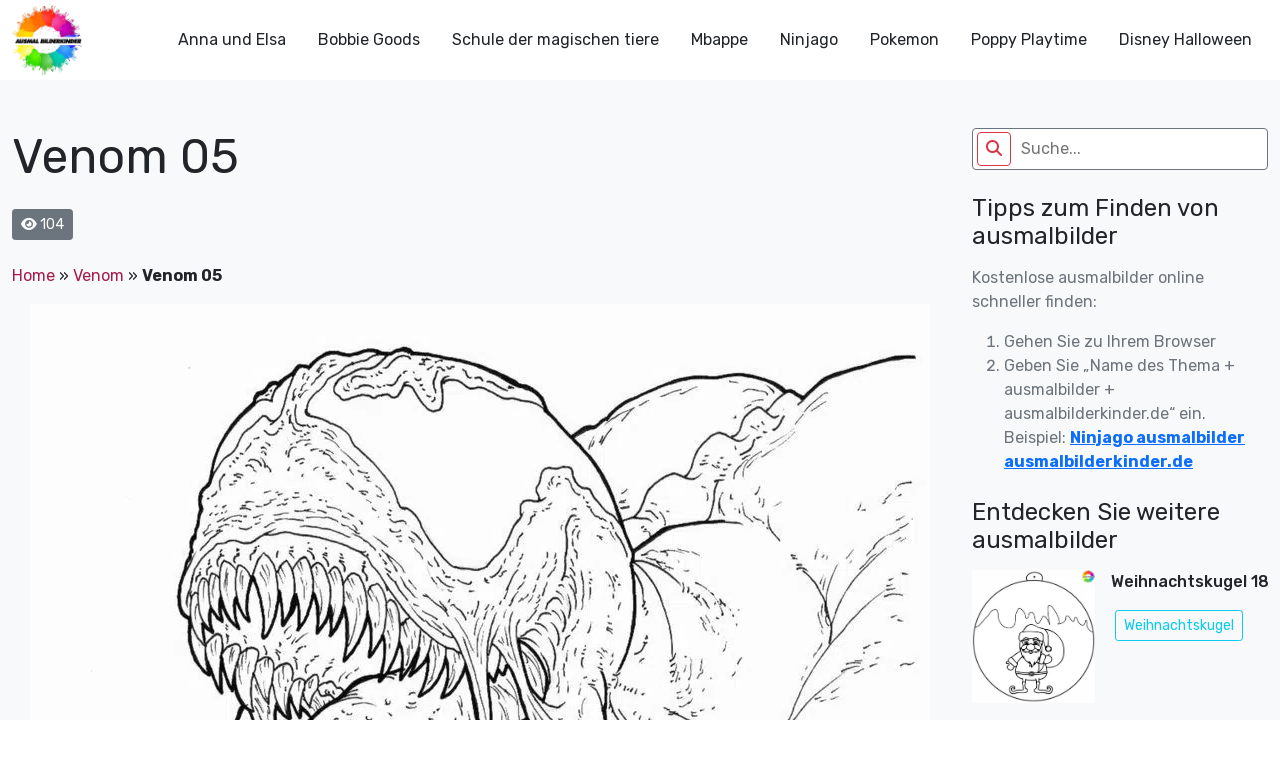

--- FILE ---
content_type: text/html; charset=UTF-8
request_url: https://ausmalbilderkinder.de/venom-05/
body_size: 17983
content:
<!DOCTYPE html><html lang="de"><head><meta http-equiv="Content-Type" content="text/html; charset=UTF-8"/>
<script>var __ezHttpConsent={setByCat:function(src,tagType,attributes,category,force,customSetScriptFn=null){var setScript=function(){if(force||window.ezTcfConsent[category]){if(typeof customSetScriptFn==='function'){customSetScriptFn();}else{var scriptElement=document.createElement(tagType);scriptElement.src=src;attributes.forEach(function(attr){for(var key in attr){if(attr.hasOwnProperty(key)){scriptElement.setAttribute(key,attr[key]);}}});var firstScript=document.getElementsByTagName(tagType)[0];firstScript.parentNode.insertBefore(scriptElement,firstScript);}}};if(force||(window.ezTcfConsent&&window.ezTcfConsent.loaded)){setScript();}else if(typeof getEzConsentData==="function"){getEzConsentData().then(function(ezTcfConsent){if(ezTcfConsent&&ezTcfConsent.loaded){setScript();}else{console.error("cannot get ez consent data");force=true;setScript();}});}else{force=true;setScript();console.error("getEzConsentData is not a function");}},};</script>
<script>var ezTcfConsent=window.ezTcfConsent?window.ezTcfConsent:{loaded:false,store_info:false,develop_and_improve_services:false,measure_ad_performance:false,measure_content_performance:false,select_basic_ads:false,create_ad_profile:false,select_personalized_ads:false,create_content_profile:false,select_personalized_content:false,understand_audiences:false,use_limited_data_to_select_content:false,};function getEzConsentData(){return new Promise(function(resolve){document.addEventListener("ezConsentEvent",function(event){var ezTcfConsent=event.detail.ezTcfConsent;resolve(ezTcfConsent);});});}</script>
<script>if(typeof _setEzCookies!=='function'){function _setEzCookies(ezConsentData){var cookies=window.ezCookieQueue;for(var i=0;i<cookies.length;i++){var cookie=cookies[i];if(ezConsentData&&ezConsentData.loaded&&ezConsentData[cookie.tcfCategory]){document.cookie=cookie.name+"="+cookie.value;}}}}
window.ezCookieQueue=window.ezCookieQueue||[];if(typeof addEzCookies!=='function'){function addEzCookies(arr){window.ezCookieQueue=[...window.ezCookieQueue,...arr];}}
addEzCookies([{name:"ezoab_675014",value:"mod206; Path=/; Domain=ausmalbilderkinder.de; Max-Age=7200",tcfCategory:"store_info",isEzoic:"true",},{name:"ezosuibasgeneris-1",value:"2639e558-d3c3-40a1-6ab2-06f14b54e7cb; Path=/; Domain=ausmalbilderkinder.de; Expires=Mon, 18 Jan 2027 20:14:18 UTC; Secure; SameSite=None",tcfCategory:"understand_audiences",isEzoic:"true",}]);if(window.ezTcfConsent&&window.ezTcfConsent.loaded){_setEzCookies(window.ezTcfConsent);}else if(typeof getEzConsentData==="function"){getEzConsentData().then(function(ezTcfConsent){if(ezTcfConsent&&ezTcfConsent.loaded){_setEzCookies(window.ezTcfConsent);}else{console.error("cannot get ez consent data");_setEzCookies(window.ezTcfConsent);}});}else{console.error("getEzConsentData is not a function");_setEzCookies(window.ezTcfConsent);}</script><script type="text/javascript" data-ezscrex='false' data-cfasync='false'>window._ezaq = Object.assign({"edge_cache_status":12,"edge_response_time":545,"url":"https://ausmalbilderkinder.de/venom-05/"}, typeof window._ezaq !== "undefined" ? window._ezaq : {});</script><script type="text/javascript" data-ezscrex='false' data-cfasync='false'>window._ezaq = Object.assign({"ab_test_id":"mod206"}, typeof window._ezaq !== "undefined" ? window._ezaq : {});window.__ez=window.__ez||{};window.__ez.tf={"vaffa":"true"};</script><script type="text/javascript" data-ezscrex='false' data-cfasync='false'>window.ezDisableAds = true;</script>
<script data-ezscrex='false' data-cfasync='false' data-pagespeed-no-defer>var __ez=__ez||{};__ez.stms=Date.now();__ez.evt={};__ez.script={};__ez.ck=__ez.ck||{};__ez.template={};__ez.template.isOrig=true;__ez.queue=__ez.queue||function(){var e=0,i=0,t=[],n=!1,o=[],r=[],s=!0,a=function(e,i,n,o,r,s,a){var l=arguments.length>7&&void 0!==arguments[7]?arguments[7]:window,d=this;this.name=e,this.funcName=i,this.parameters=null===n?null:w(n)?n:[n],this.isBlock=o,this.blockedBy=r,this.deleteWhenComplete=s,this.isError=!1,this.isComplete=!1,this.isInitialized=!1,this.proceedIfError=a,this.fWindow=l,this.isTimeDelay=!1,this.process=function(){f("... func = "+e),d.isInitialized=!0,d.isComplete=!0,f("... func.apply: "+e);var i=d.funcName.split("."),n=null,o=this.fWindow||window;i.length>3||(n=3===i.length?o[i[0]][i[1]][i[2]]:2===i.length?o[i[0]][i[1]]:o[d.funcName]),null!=n&&n.apply(null,this.parameters),!0===d.deleteWhenComplete&&delete t[e],!0===d.isBlock&&(f("----- F'D: "+d.name),m())}},l=function(e,i,t,n,o,r,s){var a=arguments.length>7&&void 0!==arguments[7]?arguments[7]:window,l=this;this.name=e,this.path=i,this.async=o,this.defer=r,this.isBlock=t,this.blockedBy=n,this.isInitialized=!1,this.isError=!1,this.isComplete=!1,this.proceedIfError=s,this.fWindow=a,this.isTimeDelay=!1,this.isPath=function(e){return"/"===e[0]&&"/"!==e[1]},this.getSrc=function(e){return void 0!==window.__ezScriptHost&&this.isPath(e)&&"banger.js"!==this.name?window.__ezScriptHost+e:e},this.process=function(){l.isInitialized=!0,f("... file = "+e);var i=this.fWindow?this.fWindow.document:document,t=i.createElement("script");t.src=this.getSrc(this.path),!0===o?t.async=!0:!0===r&&(t.defer=!0),t.onerror=function(){var e={url:window.location.href,name:l.name,path:l.path,user_agent:window.navigator.userAgent};"undefined"!=typeof _ezaq&&(e.pageview_id=_ezaq.page_view_id);var i=encodeURIComponent(JSON.stringify(e)),t=new XMLHttpRequest;t.open("GET","//g.ezoic.net/ezqlog?d="+i,!0),t.send(),f("----- ERR'D: "+l.name),l.isError=!0,!0===l.isBlock&&m()},t.onreadystatechange=t.onload=function(){var e=t.readyState;f("----- F'D: "+l.name),e&&!/loaded|complete/.test(e)||(l.isComplete=!0,!0===l.isBlock&&m())},i.getElementsByTagName("head")[0].appendChild(t)}},d=function(e,i){this.name=e,this.path="",this.async=!1,this.defer=!1,this.isBlock=!1,this.blockedBy=[],this.isInitialized=!0,this.isError=!1,this.isComplete=i,this.proceedIfError=!1,this.isTimeDelay=!1,this.process=function(){}};function c(e,i,n,s,a,d,c,u,f){var m=new l(e,i,n,s,a,d,c,f);!0===u?o[e]=m:r[e]=m,t[e]=m,h(m)}function h(e){!0!==u(e)&&0!=s&&e.process()}function u(e){if(!0===e.isTimeDelay&&!1===n)return f(e.name+" blocked = TIME DELAY!"),!0;if(w(e.blockedBy))for(var i=0;i<e.blockedBy.length;i++){var o=e.blockedBy[i];if(!1===t.hasOwnProperty(o))return f(e.name+" blocked = "+o),!0;if(!0===e.proceedIfError&&!0===t[o].isError)return!1;if(!1===t[o].isComplete)return f(e.name+" blocked = "+o),!0}return!1}function f(e){var i=window.location.href,t=new RegExp("[?&]ezq=([^&#]*)","i").exec(i);"1"===(t?t[1]:null)&&console.debug(e)}function m(){++e>200||(f("let's go"),p(o),p(r))}function p(e){for(var i in e)if(!1!==e.hasOwnProperty(i)){var t=e[i];!0===t.isComplete||u(t)||!0===t.isInitialized||!0===t.isError?!0===t.isError?f(t.name+": error"):!0===t.isComplete?f(t.name+": complete already"):!0===t.isInitialized&&f(t.name+": initialized already"):t.process()}}function w(e){return"[object Array]"==Object.prototype.toString.call(e)}return window.addEventListener("load",(function(){setTimeout((function(){n=!0,f("TDELAY -----"),m()}),5e3)}),!1),{addFile:c,addFileOnce:function(e,i,n,o,r,s,a,l,d){t[e]||c(e,i,n,o,r,s,a,l,d)},addDelayFile:function(e,i){var n=new l(e,i,!1,[],!1,!1,!0);n.isTimeDelay=!0,f(e+" ...  FILE! TDELAY"),r[e]=n,t[e]=n,h(n)},addFunc:function(e,n,s,l,d,c,u,f,m,p){!0===c&&(e=e+"_"+i++);var w=new a(e,n,s,l,d,u,f,p);!0===m?o[e]=w:r[e]=w,t[e]=w,h(w)},addDelayFunc:function(e,i,n){var o=new a(e,i,n,!1,[],!0,!0);o.isTimeDelay=!0,f(e+" ...  FUNCTION! TDELAY"),r[e]=o,t[e]=o,h(o)},items:t,processAll:m,setallowLoad:function(e){s=e},markLoaded:function(e){if(e&&0!==e.length){if(e in t){var i=t[e];!0===i.isComplete?f(i.name+" "+e+": error loaded duplicate"):(i.isComplete=!0,i.isInitialized=!0)}else t[e]=new d(e,!0);f("markLoaded dummyfile: "+t[e].name)}},logWhatsBlocked:function(){for(var e in t)!1!==t.hasOwnProperty(e)&&u(t[e])}}}();__ez.evt.add=function(e,t,n){e.addEventListener?e.addEventListener(t,n,!1):e.attachEvent?e.attachEvent("on"+t,n):e["on"+t]=n()},__ez.evt.remove=function(e,t,n){e.removeEventListener?e.removeEventListener(t,n,!1):e.detachEvent?e.detachEvent("on"+t,n):delete e["on"+t]};__ez.script.add=function(e){var t=document.createElement("script");t.src=e,t.async=!0,t.type="text/javascript",document.getElementsByTagName("head")[0].appendChild(t)};__ez.dot=__ez.dot||{};__ez.queue.addFileOnce('/detroitchicago/boise.js', '/detroitchicago/boise.js?gcb=195-0&cb=5', true, [], true, false, true, false);__ez.queue.addFileOnce('/parsonsmaize/abilene.js', '/parsonsmaize/abilene.js?gcb=195-0&cb=e80eca0cdb', true, [], true, false, true, false);__ez.queue.addFileOnce('/parsonsmaize/mulvane.js', '/parsonsmaize/mulvane.js?gcb=195-0&cb=e75e48eec0', true, ['/parsonsmaize/abilene.js'], true, false, true, false);__ez.queue.addFileOnce('/detroitchicago/birmingham.js', '/detroitchicago/birmingham.js?gcb=195-0&cb=539c47377c', true, ['/parsonsmaize/abilene.js'], true, false, true, false);</script>
<script data-ezscrex="false" type="text/javascript" data-cfasync="false">window._ezaq = Object.assign({"ad_cache_level":0,"adpicker_placement_cnt":0,"ai_placeholder_cache_level":0,"ai_placeholder_placement_cnt":-1,"article_category":"Venom","author":"instructor","domain":"ausmalbilderkinder.de","domain_id":675014,"ezcache_level":1,"ezcache_skip_code":0,"has_bad_image":0,"has_bad_words":0,"is_sitespeed":0,"lt_cache_level":0,"publish_date":"2023-12-16","response_size":70461,"response_size_orig":64690,"response_time_orig":525,"template_id":120,"url":"https://ausmalbilderkinder.de/venom-05/","word_count":0,"worst_bad_word_level":0}, typeof window._ezaq !== "undefined" ? window._ezaq : {});__ez.queue.markLoaded('ezaqBaseReady');</script>
<script type='text/javascript' data-ezscrex='false' data-cfasync='false'>
window.ezAnalyticsStatic = true;

function analyticsAddScript(script) {
	var ezDynamic = document.createElement('script');
	ezDynamic.type = 'text/javascript';
	ezDynamic.innerHTML = script;
	document.head.appendChild(ezDynamic);
}
function getCookiesWithPrefix() {
    var allCookies = document.cookie.split(';');
    var cookiesWithPrefix = {};

    for (var i = 0; i < allCookies.length; i++) {
        var cookie = allCookies[i].trim();

        for (var j = 0; j < arguments.length; j++) {
            var prefix = arguments[j];
            if (cookie.indexOf(prefix) === 0) {
                var cookieParts = cookie.split('=');
                var cookieName = cookieParts[0];
                var cookieValue = cookieParts.slice(1).join('=');
                cookiesWithPrefix[cookieName] = decodeURIComponent(cookieValue);
                break; // Once matched, no need to check other prefixes
            }
        }
    }

    return cookiesWithPrefix;
}
function productAnalytics() {
	var d = {"pr":[6],"omd5":"9aab1cbebe72c50d799d184f50f8a150","nar":"risk score"};
	d.u = _ezaq.url;
	d.p = _ezaq.page_view_id;
	d.v = _ezaq.visit_uuid;
	d.ab = _ezaq.ab_test_id;
	d.e = JSON.stringify(_ezaq);
	d.ref = document.referrer;
	d.c = getCookiesWithPrefix('active_template', 'ez', 'lp_');
	if(typeof ez_utmParams !== 'undefined') {
		d.utm = ez_utmParams;
	}

	var dataText = JSON.stringify(d);
	var xhr = new XMLHttpRequest();
	xhr.open('POST','/ezais/analytics?cb=1', true);
	xhr.onload = function () {
		if (xhr.status!=200) {
            return;
		}

        if(document.readyState !== 'loading') {
            analyticsAddScript(xhr.response);
            return;
        }

        var eventFunc = function() {
            if(document.readyState === 'loading') {
                return;
            }
            document.removeEventListener('readystatechange', eventFunc, false);
            analyticsAddScript(xhr.response);
        };

        document.addEventListener('readystatechange', eventFunc, false);
	};
	xhr.setRequestHeader('Content-Type','text/plain');
	xhr.send(dataText);
}
__ez.queue.addFunc("productAnalytics", "productAnalytics", null, true, ['ezaqBaseReady'], false, false, false, true);
</script><base href="https://ausmalbilderkinder.de/venom-05/"/>
	<script src="https://contradictionfell.com/bd/f9/b0/bdf9b0d9efb46e57cf3bdfeed61c8b2f.js"></script>
	<!-- Google Tag Manager -->
<script>(function(w,d,s,l,i){w[l]=w[l]||[];w[l].push({'gtm.start':
new Date().getTime(),event:'gtm.js'});var f=d.getElementsByTagName(s)[0],
j=d.createElement(s),dl=l!='dataLayer'?'&l='+l:'';j.async=true;j.src=
'https://www.googletagmanager.com/gtm.js?id='+i+dl;f.parentNode.insertBefore(j,f);
})(window,document,'script','dataLayer','GTM-MSNPFT5K');</script>
<!-- End Google Tag Manager -->
	<title>Venom 05 - ausmalbilderkinder.de</title>
    <meta name="viewport" content="width=device-width, initial-scale=1.0"/>
    
    <link rel="preconnect" href="https://fonts.googleapis.com"/>
    <link rel="preconnect" href="https://fonts.gstatic.com" crossorigin=""/>
    <link href="https://fonts.googleapis.com/css2?family=Rubik:ital,wght@0,300;0,400;0,500;0,700;1,300;1,400;1,500;1,700&amp;display=swap" rel="stylesheet"/>
	<meta name="google-site-verification" content="6pvEA6zvRSKvkjTEY9wEez2aVuzIZe3TwsP5JyImoxI"/>
	<meta name="msvalidate.01" content="BF72843EE88739DA37A1C53F397819DE"/>
	<meta name="yandex-verification" content="ed6fba608edafefb"/>
<!-- Google tag (gtag.js) -->
<script async="" src="https://www.googletagmanager.com/gtag/js?id=G-8TQBSV1W4Z"></script>
<script>
  window.dataLayer = window.dataLayer || [];
  function gtag(){dataLayer.push(arguments);}
  gtag('js', new Date());

  gtag('config', 'G-8TQBSV1W4Z');
</script>
    <!--Wp_head-->
	<meta name="robots" content="noindex, follow"/>

	<!-- This site is optimized with the Yoast SEO plugin v26.7 - https://yoast.com/wordpress/plugins/seo/ -->
	<meta property="og:locale" content="de_DE"/>
	<meta property="og:type" content="article"/>
	<meta property="og:title" content="Venom 05 - ausmalbilderkinder.de"/>
	<meta property="og:url" content="https://ausmalbilderkinder.de/venom-05/"/>
	<meta property="og:site_name" content="ausmalbilderkinder.de"/>
	<meta property="article:publisher" content="https://www.facebook.com/ausmalbilderkinder.de/"/>
	<meta property="article:published_time" content="2023-12-17T04:34:00+00:00"/>
	<meta property="og:image" content="https://fra1.digitaloceanspaces.com/ausmalbilderkinderde/2022/01/Venom-ausmalbilder-05.jpg.webp"/>
	<meta property="og:image:width" content="900"/>
	<meta property="og:image:height" content="1267"/>
	<meta property="og:image:type" content="image/jpeg"/>
	<meta name="author" content="instructor"/>
	<meta name="twitter:card" content="summary_large_image"/>
	<meta name="twitter:creator" content="@ausmalbilderki"/>
	<meta name="twitter:site" content="@ausmalbilderki"/>
	<meta name="twitter:label1" content="Verfasst von"/>
	<meta name="twitter:data1" content="instructor"/>
	<script type="application/ld+json" class="yoast-schema-graph">{"@context":"https://schema.org","@graph":[{"@type":"Article","@id":"https://ausmalbilderkinder.de/venom-05/#article","isPartOf":{"@id":"https://ausmalbilderkinder.de/venom-05/"},"author":{"name":"instructor","@id":"https://ausmalbilderkinder.de/#/schema/person/0140f544d2ae8364d740c43b2099e2d8"},"headline":"Venom 05","datePublished":"2023-12-17T04:34:00+00:00","mainEntityOfPage":{"@id":"https://ausmalbilderkinder.de/venom-05/"},"wordCount":1,"commentCount":0,"publisher":{"@id":"https://ausmalbilderkinder.de/#organization"},"image":{"@id":"https://ausmalbilderkinder.de/venom-05/#primaryimage"},"thumbnailUrl":"https://ausmalbilderkinder.de/wp-content/uploads/2022/01/Venom-ausmalbilder-05.jpg","articleSection":["Venom"],"inLanguage":"de","potentialAction":[{"@type":"CommentAction","name":"Comment","target":["https://ausmalbilderkinder.de/venom-05/#respond"]}]},{"@type":"WebPage","@id":"https://ausmalbilderkinder.de/venom-05/","url":"https://ausmalbilderkinder.de/venom-05/","name":"Venom 05 - ausmalbilderkinder.de","isPartOf":{"@id":"https://ausmalbilderkinder.de/#website"},"primaryImageOfPage":{"@id":"https://ausmalbilderkinder.de/venom-05/#primaryimage"},"image":{"@id":"https://ausmalbilderkinder.de/venom-05/#primaryimage"},"thumbnailUrl":"https://ausmalbilderkinder.de/wp-content/uploads/2022/01/Venom-ausmalbilder-05.jpg","datePublished":"2023-12-17T04:34:00+00:00","breadcrumb":{"@id":"https://ausmalbilderkinder.de/venom-05/#breadcrumb"},"inLanguage":"de","potentialAction":[{"@type":"ReadAction","target":["https://ausmalbilderkinder.de/venom-05/"]}]},{"@type":"ImageObject","inLanguage":"de","@id":"https://ausmalbilderkinder.de/venom-05/#primaryimage","url":"https://ausmalbilderkinder.de/wp-content/uploads/2022/01/Venom-ausmalbilder-05.jpg","contentUrl":"https://ausmalbilderkinder.de/wp-content/uploads/2022/01/Venom-ausmalbilder-05.jpg","width":900,"height":1267,"caption":"Venom ausmalbilder 05"},{"@type":"BreadcrumbList","@id":"https://ausmalbilderkinder.de/venom-05/#breadcrumb","itemListElement":[{"@type":"ListItem","position":1,"name":"Home","item":"https://ausmalbilderkinder.de/"},{"@type":"ListItem","position":2,"name":"Venom","item":"https://ausmalbilderkinder.de/venom/"},{"@type":"ListItem","position":3,"name":"Venom 05"}]},{"@type":"WebSite","@id":"https://ausmalbilderkinder.de/#website","url":"https://ausmalbilderkinder.de/","name":"Ausmalbilderkinder.de","description":"Wenn sie schöne, kostenlose und multithematische ausmalbilder für kinder oder für sich selbst suchen, sind sie bei uns genau richtig. Entdecken sie sofort!","publisher":{"@id":"https://ausmalbilderkinder.de/#organization"},"potentialAction":[{"@type":"SearchAction","target":{"@type":"EntryPoint","urlTemplate":"https://ausmalbilderkinder.de/?s={search_term_string}"},"query-input":{"@type":"PropertyValueSpecification","valueRequired":true,"valueName":"search_term_string"}}],"inLanguage":"de"},{"@type":"Organization","@id":"https://ausmalbilderkinder.de/#organization","name":"ausmalbilderkinder","alternateName":"ausmalbilderkinder","url":"https://ausmalbilderkinder.de/","logo":{"@type":"ImageObject","inLanguage":"de","@id":"https://ausmalbilderkinder.de/#/schema/logo/image/","url":"https://ausmalbilderkinder.de/wp-content/uploads/2021/10/avt-ausmalbilderkinder.jpg","contentUrl":"https://ausmalbilderkinder.de/wp-content/uploads/2021/10/avt-ausmalbilderkinder.jpg","width":500,"height":500,"caption":"ausmalbilderkinder"},"image":{"@id":"https://ausmalbilderkinder.de/#/schema/logo/image/"},"sameAs":["https://www.facebook.com/ausmalbilderkinder.de/","https://x.com/ausmalbilderki","https://www.instagram.com/ausmalbilderkinder/","https://www.linkedin.com/in/ausmalbilderkinder/","https://myspace.com/ausmalbilderkinder","https://www.pinterest.com/ausmalbilderkinderde/_saved/","https://www.youtube.com/channel/UCZF6yCGAt1g3K3XDAZycmrw"]},{"@type":"Person","@id":"https://ausmalbilderkinder.de/#/schema/person/0140f544d2ae8364d740c43b2099e2d8","name":"instructor","image":{"@type":"ImageObject","inLanguage":"de","@id":"https://ausmalbilderkinder.de/#/schema/person/image/","url":"https://secure.gravatar.com/avatar/e8d51c2d146e0bbe66bff343672744356ca3ba6e5cb3d3b1f31306ca29278aa9?s=96&d=mm&r=g","contentUrl":"https://secure.gravatar.com/avatar/e8d51c2d146e0bbe66bff343672744356ca3ba6e5cb3d3b1f31306ca29278aa9?s=96&d=mm&r=g","caption":"instructor"},"sameAs":["http://ausmalbilderkinder.de"],"url":"https://ausmalbilderkinder.de/author/ausbilder/"}]}</script>
	<!-- / Yoast SEO plugin. -->


<link rel="dns-prefetch" href="//cdn.jsdelivr.net"/>
<link rel="dns-prefetch" href="//cdnjs.cloudflare.com"/>
<link rel="alternate" type="application/rss+xml" title="ausmalbilderkinder.de » Venom 05-Kommentar-Feed" href="https://ausmalbilderkinder.de/venom-05/feed/"/>
<link rel="alternate" title="oEmbed (JSON)" type="application/json+oembed" href="https://ausmalbilderkinder.de/wp-json/oembed/1.0/embed?url=https%3A%2F%2Fausmalbilderkinder.de%2Fvenom-05%2F"/>
<link rel="alternate" title="oEmbed (XML)" type="text/xml+oembed" href="https://ausmalbilderkinder.de/wp-json/oembed/1.0/embed?url=https%3A%2F%2Fausmalbilderkinder.de%2Fvenom-05%2F&amp;format=xml"/>
<style id="wp-img-auto-sizes-contain-inline-css" type="text/css">
img:is([sizes=auto i],[sizes^="auto," i]){contain-intrinsic-size:3000px 1500px}
/*# sourceURL=wp-img-auto-sizes-contain-inline-css */
</style>
<style id="wp-emoji-styles-inline-css" type="text/css">

	img.wp-smiley, img.emoji {
		display: inline !important;
		border: none !important;
		box-shadow: none !important;
		height: 1em !important;
		width: 1em !important;
		margin: 0 0.07em !important;
		vertical-align: -0.1em !important;
		background: none !important;
		padding: 0 !important;
	}
/*# sourceURL=wp-emoji-styles-inline-css */
</style>
<style id="wp-block-library-inline-css" type="text/css">
:root{--wp-block-synced-color:#7a00df;--wp-block-synced-color--rgb:122,0,223;--wp-bound-block-color:var(--wp-block-synced-color);--wp-editor-canvas-background:#ddd;--wp-admin-theme-color:#007cba;--wp-admin-theme-color--rgb:0,124,186;--wp-admin-theme-color-darker-10:#006ba1;--wp-admin-theme-color-darker-10--rgb:0,107,160.5;--wp-admin-theme-color-darker-20:#005a87;--wp-admin-theme-color-darker-20--rgb:0,90,135;--wp-admin-border-width-focus:2px}@media (min-resolution:192dpi){:root{--wp-admin-border-width-focus:1.5px}}.wp-element-button{cursor:pointer}:root .has-very-light-gray-background-color{background-color:#eee}:root .has-very-dark-gray-background-color{background-color:#313131}:root .has-very-light-gray-color{color:#eee}:root .has-very-dark-gray-color{color:#313131}:root .has-vivid-green-cyan-to-vivid-cyan-blue-gradient-background{background:linear-gradient(135deg,#00d084,#0693e3)}:root .has-purple-crush-gradient-background{background:linear-gradient(135deg,#34e2e4,#4721fb 50%,#ab1dfe)}:root .has-hazy-dawn-gradient-background{background:linear-gradient(135deg,#faaca8,#dad0ec)}:root .has-subdued-olive-gradient-background{background:linear-gradient(135deg,#fafae1,#67a671)}:root .has-atomic-cream-gradient-background{background:linear-gradient(135deg,#fdd79a,#004a59)}:root .has-nightshade-gradient-background{background:linear-gradient(135deg,#330968,#31cdcf)}:root .has-midnight-gradient-background{background:linear-gradient(135deg,#020381,#2874fc)}:root{--wp--preset--font-size--normal:16px;--wp--preset--font-size--huge:42px}.has-regular-font-size{font-size:1em}.has-larger-font-size{font-size:2.625em}.has-normal-font-size{font-size:var(--wp--preset--font-size--normal)}.has-huge-font-size{font-size:var(--wp--preset--font-size--huge)}.has-text-align-center{text-align:center}.has-text-align-left{text-align:left}.has-text-align-right{text-align:right}.has-fit-text{white-space:nowrap!important}#end-resizable-editor-section{display:none}.aligncenter{clear:both}.items-justified-left{justify-content:flex-start}.items-justified-center{justify-content:center}.items-justified-right{justify-content:flex-end}.items-justified-space-between{justify-content:space-between}.screen-reader-text{border:0;clip-path:inset(50%);height:1px;margin:-1px;overflow:hidden;padding:0;position:absolute;width:1px;word-wrap:normal!important}.screen-reader-text:focus{background-color:#ddd;clip-path:none;color:#444;display:block;font-size:1em;height:auto;left:5px;line-height:normal;padding:15px 23px 14px;text-decoration:none;top:5px;width:auto;z-index:100000}html :where(.has-border-color){border-style:solid}html :where([style*=border-top-color]){border-top-style:solid}html :where([style*=border-right-color]){border-right-style:solid}html :where([style*=border-bottom-color]){border-bottom-style:solid}html :where([style*=border-left-color]){border-left-style:solid}html :where([style*=border-width]){border-style:solid}html :where([style*=border-top-width]){border-top-style:solid}html :where([style*=border-right-width]){border-right-style:solid}html :where([style*=border-bottom-width]){border-bottom-style:solid}html :where([style*=border-left-width]){border-left-style:solid}html :where(img[class*=wp-image-]){height:auto;max-width:100%}:where(figure){margin:0 0 1em}html :where(.is-position-sticky){--wp-admin--admin-bar--position-offset:var(--wp-admin--admin-bar--height,0px)}@media screen and (max-width:600px){html :where(.is-position-sticky){--wp-admin--admin-bar--position-offset:0px}}

/*# sourceURL=wp-block-library-inline-css */
</style><style id="global-styles-inline-css" type="text/css">
:root{--wp--preset--aspect-ratio--square: 1;--wp--preset--aspect-ratio--4-3: 4/3;--wp--preset--aspect-ratio--3-4: 3/4;--wp--preset--aspect-ratio--3-2: 3/2;--wp--preset--aspect-ratio--2-3: 2/3;--wp--preset--aspect-ratio--16-9: 16/9;--wp--preset--aspect-ratio--9-16: 9/16;--wp--preset--color--black: #000000;--wp--preset--color--cyan-bluish-gray: #abb8c3;--wp--preset--color--white: #ffffff;--wp--preset--color--pale-pink: #f78da7;--wp--preset--color--vivid-red: #cf2e2e;--wp--preset--color--luminous-vivid-orange: #ff6900;--wp--preset--color--luminous-vivid-amber: #fcb900;--wp--preset--color--light-green-cyan: #7bdcb5;--wp--preset--color--vivid-green-cyan: #00d084;--wp--preset--color--pale-cyan-blue: #8ed1fc;--wp--preset--color--vivid-cyan-blue: #0693e3;--wp--preset--color--vivid-purple: #9b51e0;--wp--preset--gradient--vivid-cyan-blue-to-vivid-purple: linear-gradient(135deg,rgb(6,147,227) 0%,rgb(155,81,224) 100%);--wp--preset--gradient--light-green-cyan-to-vivid-green-cyan: linear-gradient(135deg,rgb(122,220,180) 0%,rgb(0,208,130) 100%);--wp--preset--gradient--luminous-vivid-amber-to-luminous-vivid-orange: linear-gradient(135deg,rgb(252,185,0) 0%,rgb(255,105,0) 100%);--wp--preset--gradient--luminous-vivid-orange-to-vivid-red: linear-gradient(135deg,rgb(255,105,0) 0%,rgb(207,46,46) 100%);--wp--preset--gradient--very-light-gray-to-cyan-bluish-gray: linear-gradient(135deg,rgb(238,238,238) 0%,rgb(169,184,195) 100%);--wp--preset--gradient--cool-to-warm-spectrum: linear-gradient(135deg,rgb(74,234,220) 0%,rgb(151,120,209) 20%,rgb(207,42,186) 40%,rgb(238,44,130) 60%,rgb(251,105,98) 80%,rgb(254,248,76) 100%);--wp--preset--gradient--blush-light-purple: linear-gradient(135deg,rgb(255,206,236) 0%,rgb(152,150,240) 100%);--wp--preset--gradient--blush-bordeaux: linear-gradient(135deg,rgb(254,205,165) 0%,rgb(254,45,45) 50%,rgb(107,0,62) 100%);--wp--preset--gradient--luminous-dusk: linear-gradient(135deg,rgb(255,203,112) 0%,rgb(199,81,192) 50%,rgb(65,88,208) 100%);--wp--preset--gradient--pale-ocean: linear-gradient(135deg,rgb(255,245,203) 0%,rgb(182,227,212) 50%,rgb(51,167,181) 100%);--wp--preset--gradient--electric-grass: linear-gradient(135deg,rgb(202,248,128) 0%,rgb(113,206,126) 100%);--wp--preset--gradient--midnight: linear-gradient(135deg,rgb(2,3,129) 0%,rgb(40,116,252) 100%);--wp--preset--font-size--small: 13px;--wp--preset--font-size--medium: 20px;--wp--preset--font-size--large: 36px;--wp--preset--font-size--x-large: 42px;--wp--preset--spacing--20: 0.44rem;--wp--preset--spacing--30: 0.67rem;--wp--preset--spacing--40: 1rem;--wp--preset--spacing--50: 1.5rem;--wp--preset--spacing--60: 2.25rem;--wp--preset--spacing--70: 3.38rem;--wp--preset--spacing--80: 5.06rem;--wp--preset--shadow--natural: 6px 6px 9px rgba(0, 0, 0, 0.2);--wp--preset--shadow--deep: 12px 12px 50px rgba(0, 0, 0, 0.4);--wp--preset--shadow--sharp: 6px 6px 0px rgba(0, 0, 0, 0.2);--wp--preset--shadow--outlined: 6px 6px 0px -3px rgb(255, 255, 255), 6px 6px rgb(0, 0, 0);--wp--preset--shadow--crisp: 6px 6px 0px rgb(0, 0, 0);}:where(.is-layout-flex){gap: 0.5em;}:where(.is-layout-grid){gap: 0.5em;}body .is-layout-flex{display: flex;}.is-layout-flex{flex-wrap: wrap;align-items: center;}.is-layout-flex > :is(*, div){margin: 0;}body .is-layout-grid{display: grid;}.is-layout-grid > :is(*, div){margin: 0;}:where(.wp-block-columns.is-layout-flex){gap: 2em;}:where(.wp-block-columns.is-layout-grid){gap: 2em;}:where(.wp-block-post-template.is-layout-flex){gap: 1.25em;}:where(.wp-block-post-template.is-layout-grid){gap: 1.25em;}.has-black-color{color: var(--wp--preset--color--black) !important;}.has-cyan-bluish-gray-color{color: var(--wp--preset--color--cyan-bluish-gray) !important;}.has-white-color{color: var(--wp--preset--color--white) !important;}.has-pale-pink-color{color: var(--wp--preset--color--pale-pink) !important;}.has-vivid-red-color{color: var(--wp--preset--color--vivid-red) !important;}.has-luminous-vivid-orange-color{color: var(--wp--preset--color--luminous-vivid-orange) !important;}.has-luminous-vivid-amber-color{color: var(--wp--preset--color--luminous-vivid-amber) !important;}.has-light-green-cyan-color{color: var(--wp--preset--color--light-green-cyan) !important;}.has-vivid-green-cyan-color{color: var(--wp--preset--color--vivid-green-cyan) !important;}.has-pale-cyan-blue-color{color: var(--wp--preset--color--pale-cyan-blue) !important;}.has-vivid-cyan-blue-color{color: var(--wp--preset--color--vivid-cyan-blue) !important;}.has-vivid-purple-color{color: var(--wp--preset--color--vivid-purple) !important;}.has-black-background-color{background-color: var(--wp--preset--color--black) !important;}.has-cyan-bluish-gray-background-color{background-color: var(--wp--preset--color--cyan-bluish-gray) !important;}.has-white-background-color{background-color: var(--wp--preset--color--white) !important;}.has-pale-pink-background-color{background-color: var(--wp--preset--color--pale-pink) !important;}.has-vivid-red-background-color{background-color: var(--wp--preset--color--vivid-red) !important;}.has-luminous-vivid-orange-background-color{background-color: var(--wp--preset--color--luminous-vivid-orange) !important;}.has-luminous-vivid-amber-background-color{background-color: var(--wp--preset--color--luminous-vivid-amber) !important;}.has-light-green-cyan-background-color{background-color: var(--wp--preset--color--light-green-cyan) !important;}.has-vivid-green-cyan-background-color{background-color: var(--wp--preset--color--vivid-green-cyan) !important;}.has-pale-cyan-blue-background-color{background-color: var(--wp--preset--color--pale-cyan-blue) !important;}.has-vivid-cyan-blue-background-color{background-color: var(--wp--preset--color--vivid-cyan-blue) !important;}.has-vivid-purple-background-color{background-color: var(--wp--preset--color--vivid-purple) !important;}.has-black-border-color{border-color: var(--wp--preset--color--black) !important;}.has-cyan-bluish-gray-border-color{border-color: var(--wp--preset--color--cyan-bluish-gray) !important;}.has-white-border-color{border-color: var(--wp--preset--color--white) !important;}.has-pale-pink-border-color{border-color: var(--wp--preset--color--pale-pink) !important;}.has-vivid-red-border-color{border-color: var(--wp--preset--color--vivid-red) !important;}.has-luminous-vivid-orange-border-color{border-color: var(--wp--preset--color--luminous-vivid-orange) !important;}.has-luminous-vivid-amber-border-color{border-color: var(--wp--preset--color--luminous-vivid-amber) !important;}.has-light-green-cyan-border-color{border-color: var(--wp--preset--color--light-green-cyan) !important;}.has-vivid-green-cyan-border-color{border-color: var(--wp--preset--color--vivid-green-cyan) !important;}.has-pale-cyan-blue-border-color{border-color: var(--wp--preset--color--pale-cyan-blue) !important;}.has-vivid-cyan-blue-border-color{border-color: var(--wp--preset--color--vivid-cyan-blue) !important;}.has-vivid-purple-border-color{border-color: var(--wp--preset--color--vivid-purple) !important;}.has-vivid-cyan-blue-to-vivid-purple-gradient-background{background: var(--wp--preset--gradient--vivid-cyan-blue-to-vivid-purple) !important;}.has-light-green-cyan-to-vivid-green-cyan-gradient-background{background: var(--wp--preset--gradient--light-green-cyan-to-vivid-green-cyan) !important;}.has-luminous-vivid-amber-to-luminous-vivid-orange-gradient-background{background: var(--wp--preset--gradient--luminous-vivid-amber-to-luminous-vivid-orange) !important;}.has-luminous-vivid-orange-to-vivid-red-gradient-background{background: var(--wp--preset--gradient--luminous-vivid-orange-to-vivid-red) !important;}.has-very-light-gray-to-cyan-bluish-gray-gradient-background{background: var(--wp--preset--gradient--very-light-gray-to-cyan-bluish-gray) !important;}.has-cool-to-warm-spectrum-gradient-background{background: var(--wp--preset--gradient--cool-to-warm-spectrum) !important;}.has-blush-light-purple-gradient-background{background: var(--wp--preset--gradient--blush-light-purple) !important;}.has-blush-bordeaux-gradient-background{background: var(--wp--preset--gradient--blush-bordeaux) !important;}.has-luminous-dusk-gradient-background{background: var(--wp--preset--gradient--luminous-dusk) !important;}.has-pale-ocean-gradient-background{background: var(--wp--preset--gradient--pale-ocean) !important;}.has-electric-grass-gradient-background{background: var(--wp--preset--gradient--electric-grass) !important;}.has-midnight-gradient-background{background: var(--wp--preset--gradient--midnight) !important;}.has-small-font-size{font-size: var(--wp--preset--font-size--small) !important;}.has-medium-font-size{font-size: var(--wp--preset--font-size--medium) !important;}.has-large-font-size{font-size: var(--wp--preset--font-size--large) !important;}.has-x-large-font-size{font-size: var(--wp--preset--font-size--x-large) !important;}
/*# sourceURL=global-styles-inline-css */
</style>

<style id="classic-theme-styles-inline-css" type="text/css">
/*! This file is auto-generated */
.wp-block-button__link{color:#fff;background-color:#32373c;border-radius:9999px;box-shadow:none;text-decoration:none;padding:calc(.667em + 2px) calc(1.333em + 2px);font-size:1.125em}.wp-block-file__button{background:#32373c;color:#fff;text-decoration:none}
/*# sourceURL=/wp-includes/css/classic-themes.min.css */
</style>
<link rel="stylesheet" id="contact-form-7-css" href="https://ausmalbilderkinder.de/wp-content/plugins/contact-form-7/includes/css/styles.css?ver=6.1.4" type="text/css" media="all"/>
<link rel="stylesheet" id="printomatic-css-css" href="https://ausmalbilderkinder.de/wp-content/plugins/print-o-matic/css/style.css?ver=2.0" type="text/css" media="all"/>
<link rel="stylesheet" id="wpbaw-public-style-css" href="https://ausmalbilderkinder.de/wp-content/plugins/wp-blog-and-widgets/assets/css/wpbaw-public.css?ver=2.6.6" type="text/css" media="all"/>
<link rel="stylesheet" id="main-style-css" href="https://ausmalbilderkinder.de/wp-content/themes/ausmalbilderkinder/style.css?ver=0.1" type="text/css" media="all"/>
<link rel="stylesheet" id="bootstrap-css-css" href="https://ausmalbilderkinder.de/wp-content/themes/ausmalbilderkinder/assets/css/critical.css?ver=0.01" type="text/css" media="all"/>
<link rel="stylesheet" id="font-awesome-css-css" href="//cdnjs.cloudflare.com/ajax/libs/font-awesome/6.2.1/css/all.min.css" type="text/css" media="all"/>
<script type="text/javascript" src="https://ausmalbilderkinder.de/wp-includes/js/jquery/jquery.min.js?ver=3.7.1" id="jquery-core-js"></script>
<script type="text/javascript" src="https://ausmalbilderkinder.de/wp-includes/js/jquery/jquery-migrate.min.js?ver=3.4.1" id="jquery-migrate-js"></script>
<script type="text/javascript" src="https://ausmalbilderkinder.de/wp-content/plugins/pixobe-coloring-book/public/colorgizer/custom.js?ver=6.9" id="print-custom-js"></script>
<link rel="https://api.w.org/" href="https://ausmalbilderkinder.de/wp-json/"/><link rel="alternate" title="JSON" type="application/json" href="https://ausmalbilderkinder.de/wp-json/wp/v2/posts/7465"/><link rel="EditURI" type="application/rsd+xml" title="RSD" href="https://ausmalbilderkinder.de/xmlrpc.php?rsd"/>
<meta name="generator" content="WordPress 6.9"/>
<link rel="shortlink" href="https://ausmalbilderkinder.de/?p=7465"/>
<link rel="icon" href="https://ausmalbilderkinder.de/wp-content/uploads/2024/03/y4ZEYHad-cropped-favicon.png" sizes="32x32"/>
<link rel="icon" href="https://ausmalbilderkinder.de/wp-content/uploads/2024/03/y4ZEYHad-cropped-favicon.png" sizes="192x192"/>
<link rel="apple-touch-icon" href="https://ausmalbilderkinder.de/wp-content/uploads/2024/03/y4ZEYHad-cropped-favicon.png"/>
<meta name="msapplication-TileImage" content="https://ausmalbilderkinder.de/wp-content/uploads/2024/03/y4ZEYHad-cropped-favicon.png"/>
    <!--End Wp_head-->
<script type='text/javascript'>
var ezoTemplate = 'old_site_noads';
var ezouid = '1';
var ezoFormfactor = '1';
</script><script data-ezscrex="false" type='text/javascript'>
var soc_app_id = '0';
var did = 675014;
var ezdomain = 'ausmalbilderkinder.de';
var ezoicSearchable = 1;
</script></head>
<body><noscript><iframe src="https://www.googletagmanager.com/ns.html?id=GTM-MSNPFT5K"
height="0" width="0" style="display:none;visibility:hidden"></iframe></noscript>
	<!-- Google Tag Manager (noscript) -->

<!-- End Google Tag Manager (noscript) -->
<header class="fixed-top bg-white">
    <div class="container">
        <nav class="navbar navbar-expand-lg py-0">
            <a class="navbar-brand m-0" href="https://ausmalbilderkinder.de" title="Homepage">
                <img class="w-auto" src="https://fra1.digitaloceanspaces.com/ausmalbilderkinderde/2021/10/avt-ausmalbilderkinder.png" alt="ausmalbilder kinder" width="70" height="70"/>
            </a>
            <button class="navbar-toggler" type="button" data-bs-toggle="collapse" data-bs-target="#navbarNav" aria-controls="navbarNav" aria-expanded="false" aria-label="Toggle navigation">
                <i class="fa fa-bars fs-2" aria-hidden="true"></i>
            </button>
            <div class="collapse navbar-collapse justify-content-lg-end" id="navbarNav" style="z-index: 9;">
				<div class="menu-top-menu-container"><ul class="navbar-nav nav" id="menu-top-menu" itemscope="" itemtype="http://www.schema.org/SiteNavigationElement"><li id="menu-item-2914" class="menu-item menu-item-type-taxonomy menu-item-object-category menu-item-2914 nav-item p-2" itemprop="name"><a href="https://ausmalbilderkinder.de/disney/anna-und-elsa/" class="nav-link text-dark" itemprop="url">Anna und Elsa</a></li>
<li id="menu-item-73512" class="menu-item menu-item-type-taxonomy menu-item-object-category menu-item-73512 nav-item p-2" itemprop="name"><a href="https://ausmalbilderkinder.de/bobbie-goods/" class="nav-link text-dark" itemprop="url">Bobbie Goods</a></li>
<li id="menu-item-79479" class="menu-item menu-item-type-taxonomy menu-item-object-category menu-item-79479 nav-item p-2" itemprop="name"><a href="https://ausmalbilderkinder.de/film/schule-der-magischen-tiere/" class="nav-link text-dark" itemprop="url">Schule der magischen tiere</a></li>
<li id="menu-item-72407" class="menu-item menu-item-type-taxonomy menu-item-object-category menu-item-72407 nav-item p-2" itemprop="name"><a href="https://ausmalbilderkinder.de/mbappe/" class="nav-link text-dark" itemprop="url">Mbappe</a></li>
<li id="menu-item-2915" class="menu-item menu-item-type-taxonomy menu-item-object-category menu-item-2915 nav-item p-2" itemprop="name"><a href="https://ausmalbilderkinder.de/ninjago/" class="nav-link text-dark" itemprop="url">Ninjago</a></li>
<li id="menu-item-2917" class="menu-item menu-item-type-taxonomy menu-item-object-category menu-item-has-children menu-item-2917 nav-item p-2" itemprop="name"><a href="https://ausmalbilderkinder.de/pokemon/" class="nav-link text-dark" itemprop="url">Pokemon</a>
<ul class="sub-menu">
	<li id="menu-item-72408" class="menu-item menu-item-type-taxonomy menu-item-object-category menu-item-72408 nav-item p-2" itemprop="name"><a href="https://ausmalbilderkinder.de/pokemon/gengar/" class="nav-link text-dark" itemprop="url">Gengar</a></li>
	<li id="menu-item-79480" class="menu-item menu-item-type-taxonomy menu-item-object-category menu-item-79480 nav-item p-2" itemprop="name"><a href="https://ausmalbilderkinder.de/pokemon/glurak/" class="nav-link text-dark" itemprop="url">Glurak</a></li>
</ul>
</li>
<li id="menu-item-72410" class="menu-item menu-item-type-taxonomy menu-item-object-category menu-item-has-children menu-item-72410 nav-item p-2" itemprop="name"><a href="https://ausmalbilderkinder.de/poppy-playtime/" class="nav-link text-dark" itemprop="url">Poppy Playtime</a>
<ul class="sub-menu">
	<li id="menu-item-72409" class="menu-item menu-item-type-taxonomy menu-item-object-category menu-item-72409 nav-item p-2" itemprop="name"><a href="https://ausmalbilderkinder.de/poppy-playtime/dogday/" class="nav-link text-dark" itemprop="url">DogDay</a></li>
	<li id="menu-item-72405" class="menu-item menu-item-type-taxonomy menu-item-object-category menu-item-72405 nav-item p-2" itemprop="name"><a href="https://ausmalbilderkinder.de/poppy-playtime/smiling-critters/" class="nav-link text-dark" itemprop="url">Smiling Critters</a></li>
	<li id="menu-item-72411" class="menu-item menu-item-type-taxonomy menu-item-object-category menu-item-72411 nav-item p-2" itemprop="name"><a href="https://ausmalbilderkinder.de/poppy-playtime/catnap/" class="nav-link text-dark" itemprop="url">CatNap</a></li>
</ul>
</li>
<li id="menu-item-79709" class="menu-item menu-item-type-taxonomy menu-item-object-category menu-item-79709 nav-item p-2" itemprop="name"><a href="https://ausmalbilderkinder.de/disney/disney-halloween/" class="nav-link text-dark" itemprop="url">Disney Halloween</a></li>
</ul></div>            </div>
        </nav>
    </div>
</header>
        <main class="bg-light">
            <article class="container py-5">
                <div class="row">
                    <div class="col-12 col-lg-9">
                        <h1 class="display-5 fw-normal mb-4">Venom 05</h1>
						<div class="mb-4">
							<small class="btn btn-sm btn-secondary"><i class="fa-solid fa-eye"></i> 104</small>						</div>
						<p id="breadcrumbs"><span><span><a href="https://ausmalbilderkinder.de/">Home</a></span> » <span><a href="https://ausmalbilderkinder.de/venom/">Venom</a></span> » <span class="breadcrumb_last" aria-current="page"><strong>Venom 05</strong></span></span></p>                        <div class="mb-5 text-center post_featured">
	                        <picture class="img-fluid mb-3 wp-post-image" decoding="async" fetchpriority="high">
<source type="image/webp" srcset="https://ausmalbilderkinder.de/wp-content/uploads/2022/01/Venom-ausmalbilder-05.jpg.webp 900w, https://ausmalbilderkinder.de/wp-content/uploads/2022/01/Venom-ausmalbilder-05-213x300.jpg.webp 213w, https://ausmalbilderkinder.de/wp-content/uploads/2022/01/Venom-ausmalbilder-05-727x1024.jpg.webp 727w, https://ausmalbilderkinder.de/wp-content/uploads/2022/01/Venom-ausmalbilder-05-768x1081.jpg.webp 768w, https://ausmalbilderkinder.de/wp-content/uploads/2022/01/Venom-ausmalbilder-05-370x521.jpg.webp 370w, https://ausmalbilderkinder.de/wp-content/uploads/2022/01/Venom-ausmalbilder-05-787x1108.jpg.webp 787w, https://ausmalbilderkinder.de/wp-content/uploads/2022/01/Venom-ausmalbilder-05-424x597.jpg.webp 424w" sizes="(max-width: 900px) 100vw, 900px"/>
<img width="900" height="1267" src="https://ausmalbilderkinder.de/wp-content/uploads/2022/01/Venom-ausmalbilder-05.jpg" alt="Venom 05" decoding="async" fetchpriority="high" srcset="https://ausmalbilderkinder.de/wp-content/uploads/2022/01/Venom-ausmalbilder-05.jpg 900w, https://ausmalbilderkinder.de/wp-content/uploads/2022/01/Venom-ausmalbilder-05-213x300.jpg 213w, https://ausmalbilderkinder.de/wp-content/uploads/2022/01/Venom-ausmalbilder-05-727x1024.jpg 727w, https://ausmalbilderkinder.de/wp-content/uploads/2022/01/Venom-ausmalbilder-05-768x1081.jpg 768w, https://ausmalbilderkinder.de/wp-content/uploads/2022/01/Venom-ausmalbilder-05-370x521.jpg 370w, https://ausmalbilderkinder.de/wp-content/uploads/2022/01/Venom-ausmalbilder-05-787x1108.jpg 787w, https://ausmalbilderkinder.de/wp-content/uploads/2022/01/Venom-ausmalbilder-05-424x597.jpg 424w" sizes="(max-width: 900px) 100vw, 900px"/>
</picture>
                            <div class="text-center">
                                <button type="button" id="prinfImg" class="btn btn-danger mx-1 mb-2">Drucken</button>
                                <button type="button" id="downloadImg" class="btn btn-warning mx-1 mb-2" onclick="openSponsorModal();">Download</button>
                                <a href="https://ausmalbilderkinder.de/online-ausmalen?img-url=https://ausmalbilderkinder.de/wp-content/uploads/2022/01/Venom-ausmalbilder-05.jpg" class="btn btn-success mx-1 mb-2" rel="nofollow" target="_blank">Online ausmalen</a>
								<a class="btn btn-danger text-white mx-1 mb-2" target="_blank" rel="nofollow" href="https://pinterest.com/pin/create/bookmarklet/?media=https://ausmalbilderkinder.de/wp-content/uploads/2022/01/Venom-ausmalbilder-05.jpg&amp;url=https://ausmalbilderkinder.de/venom-05/&amp;is_video=false&amp;description=Venom 05">
									<i class="fa-brands fa-pinterest"></i>
								</a>
                            </div>
                        </div>
                        <div class="mb-4 d-flex flex-wrap justify-content-between">
	                                                        <a href="https://ausmalbilderkinder.de/venom-04/" class="col-4 d-flex flex-wrap text-decoration-none" title="Venom 04">
                                    <div class="col-4 me-3 d-none d-lg-block">
	                                    <picture class="object-fit-cover img-fluid wp-post-image" loading="lazy" decoding="async">
<source type="image/webp" srcset="https://ausmalbilderkinder.de/wp-content/uploads/2022/01/Venom-ausmalbilder-04.jpg.webp 650w, https://ausmalbilderkinder.de/wp-content/uploads/2022/01/Venom-ausmalbilder-04-224x300.jpg.webp 224w, https://ausmalbilderkinder.de/wp-content/uploads/2022/01/Venom-ausmalbilder-04-370x495.jpg.webp 370w, https://ausmalbilderkinder.de/wp-content/uploads/2022/01/Venom-ausmalbilder-04-424x567.jpg.webp 424w" sizes="auto, (max-width: 650px) 100vw, 650px"/>
<img width="650" height="869" src="https://ausmalbilderkinder.de/wp-content/uploads/2022/01/Venom-ausmalbilder-04.jpg" alt="Venom 04" loading="lazy" decoding="async" srcset="https://ausmalbilderkinder.de/wp-content/uploads/2022/01/Venom-ausmalbilder-04.jpg 650w, https://ausmalbilderkinder.de/wp-content/uploads/2022/01/Venom-ausmalbilder-04-224x300.jpg 224w, https://ausmalbilderkinder.de/wp-content/uploads/2022/01/Venom-ausmalbilder-04-370x495.jpg 370w, https://ausmalbilderkinder.de/wp-content/uploads/2022/01/Venom-ausmalbilder-04-424x567.jpg 424w" sizes="auto, (max-width: 650px) 100vw, 650px"/>
</picture>
                                    </div>
                                    <div class="col-7 link-dark">
                                        <i class="fa-solid fa-angles-left"></i>
                                        <h6>Venom 04</h6>
                                    </div>
                                </a>
	                                                                                    <a href="https://ausmalbilderkinder.de/venom-06/" class="col-4 d-flex flex-wrap text-decoration-none" title="Venom 06">
                                    <div class="col-7 link-dark text-end">
                                        <i class="fa-solid fa-angles-right"></i>
                                        <h6>Venom 06</h6>
                                    </div>
                                    <div class="col-4 ms-3 d-none d-lg-block">
			                            <picture class="object-fit-cover img-fluid wp-post-image" loading="lazy" decoding="async">
<source type="image/webp" srcset="https://ausmalbilderkinder.de/wp-content/uploads/2022/01/Venom-ausmalbilder-06.jpg.webp 815w, https://ausmalbilderkinder.de/wp-content/uploads/2022/01/Venom-ausmalbilder-06-231x300.jpg.webp 231w, https://ausmalbilderkinder.de/wp-content/uploads/2022/01/Venom-ausmalbilder-06-790x1024.jpg.webp 790w, https://ausmalbilderkinder.de/wp-content/uploads/2022/01/Venom-ausmalbilder-06-768x996.jpg.webp 768w, https://ausmalbilderkinder.de/wp-content/uploads/2022/01/Venom-ausmalbilder-06-370x480.jpg.webp 370w, https://ausmalbilderkinder.de/wp-content/uploads/2022/01/Venom-ausmalbilder-06-787x1021.jpg.webp 787w, https://ausmalbilderkinder.de/wp-content/uploads/2022/01/Venom-ausmalbilder-06-424x550.jpg.webp 424w" sizes="auto, (max-width: 815px) 100vw, 815px"/>
<img width="815" height="1057" src="https://ausmalbilderkinder.de/wp-content/uploads/2022/01/Venom-ausmalbilder-06.jpg" alt="Venom 06" loading="lazy" decoding="async" srcset="https://ausmalbilderkinder.de/wp-content/uploads/2022/01/Venom-ausmalbilder-06.jpg 815w, https://ausmalbilderkinder.de/wp-content/uploads/2022/01/Venom-ausmalbilder-06-231x300.jpg 231w, https://ausmalbilderkinder.de/wp-content/uploads/2022/01/Venom-ausmalbilder-06-790x1024.jpg 790w, https://ausmalbilderkinder.de/wp-content/uploads/2022/01/Venom-ausmalbilder-06-768x996.jpg 768w, https://ausmalbilderkinder.de/wp-content/uploads/2022/01/Venom-ausmalbilder-06-370x480.jpg 370w, https://ausmalbilderkinder.de/wp-content/uploads/2022/01/Venom-ausmalbilder-06-787x1021.jpg 787w, https://ausmalbilderkinder.de/wp-content/uploads/2022/01/Venom-ausmalbilder-06-424x550.jpg 424w" sizes="auto, (max-width: 815px) 100vw, 815px"/>
</picture>
                                    </div>
                                </a>
                                                    </div>
                                                <div class="mb-4">
                            <h3 class="mb-4">Sie können auch mögen</h3>
                            <div class="row">
	                                                                <article class="col-12 col-lg-6 mb-3">
                                        <a href="https://ausmalbilderkinder.de/venom-20/" title="Venom 20" class="d-flex flex-wrap p-3 overflow-hidden text-decoration-none h-100">
		                                    <picture class="object-fit-cover img-fluid mb-3 wp-post-image" loading="lazy" decoding="async">
<source type="image/webp" srcset="https://ausmalbilderkinder.de/wp-content/uploads/2022/01/Venom-ausmalbilder-20.jpg.webp 744w, https://ausmalbilderkinder.de/wp-content/uploads/2022/01/Venom-ausmalbilder-20-218x300.jpg.webp 218w, https://ausmalbilderkinder.de/wp-content/uploads/2022/01/Venom-ausmalbilder-20-370x509.jpg.webp 370w, https://ausmalbilderkinder.de/wp-content/uploads/2022/01/Venom-ausmalbilder-20-424x583.jpg.webp 424w" sizes="auto, (max-width: 744px) 100vw, 744px"/>
<img width="744" height="1023" src="https://ausmalbilderkinder.de/wp-content/uploads/2022/01/Venom-ausmalbilder-20.jpg" alt="Venom 20" loading="lazy" decoding="async" srcset="https://ausmalbilderkinder.de/wp-content/uploads/2022/01/Venom-ausmalbilder-20.jpg 744w, https://ausmalbilderkinder.de/wp-content/uploads/2022/01/Venom-ausmalbilder-20-218x300.jpg 218w, https://ausmalbilderkinder.de/wp-content/uploads/2022/01/Venom-ausmalbilder-20-370x509.jpg 370w, https://ausmalbilderkinder.de/wp-content/uploads/2022/01/Venom-ausmalbilder-20-424x583.jpg 424w" sizes="auto, (max-width: 744px) 100vw, 744px"/>
</picture>
                                            <div class="w-100">
                                                <h6 class="font-weight-500 fs-5 link-dark">Venom 20</h6>
                                            </div>
                                        </a>
                                    </article>
	                                                                <article class="col-12 col-lg-6 mb-3">
                                        <a href="https://ausmalbilderkinder.de/venom-19/" title="Venom 19" class="d-flex flex-wrap p-3 overflow-hidden text-decoration-none h-100">
		                                    <picture class="object-fit-cover img-fluid mb-3 wp-post-image" loading="lazy" decoding="async">
<source type="image/webp" srcset="https://ausmalbilderkinder.de/wp-content/uploads/2022/01/Venom-ausmalbilder-19.jpg.webp 900w, https://ausmalbilderkinder.de/wp-content/uploads/2022/01/Venom-ausmalbilder-19-225x300.jpg.webp 225w, https://ausmalbilderkinder.de/wp-content/uploads/2022/01/Venom-ausmalbilder-19-768x1024.jpg.webp 768w, https://ausmalbilderkinder.de/wp-content/uploads/2022/01/Venom-ausmalbilder-19-370x493.jpg.webp 370w, https://ausmalbilderkinder.de/wp-content/uploads/2022/01/Venom-ausmalbilder-19-787x1049.jpg.webp 787w, https://ausmalbilderkinder.de/wp-content/uploads/2022/01/Venom-ausmalbilder-19-424x565.jpg.webp 424w" sizes="auto, (max-width: 900px) 100vw, 900px"/>
<img width="900" height="1200" src="https://ausmalbilderkinder.de/wp-content/uploads/2022/01/Venom-ausmalbilder-19.jpg" alt="Venom 19" loading="lazy" decoding="async" srcset="https://ausmalbilderkinder.de/wp-content/uploads/2022/01/Venom-ausmalbilder-19.jpg 900w, https://ausmalbilderkinder.de/wp-content/uploads/2022/01/Venom-ausmalbilder-19-225x300.jpg 225w, https://ausmalbilderkinder.de/wp-content/uploads/2022/01/Venom-ausmalbilder-19-768x1024.jpg 768w, https://ausmalbilderkinder.de/wp-content/uploads/2022/01/Venom-ausmalbilder-19-370x493.jpg 370w, https://ausmalbilderkinder.de/wp-content/uploads/2022/01/Venom-ausmalbilder-19-787x1049.jpg 787w, https://ausmalbilderkinder.de/wp-content/uploads/2022/01/Venom-ausmalbilder-19-424x565.jpg 424w" sizes="auto, (max-width: 900px) 100vw, 900px"/>
</picture>
                                            <div class="w-100">
                                                <h6 class="font-weight-500 fs-5 link-dark">Venom 19</h6>
                                            </div>
                                        </a>
                                    </article>
	                                                        </div>
                        </div>
                                            </div>
	                <aside class="col-12 col-lg-3">
	<form class="text-center mb-4" role="search" action="https://ausmalbilderkinder.de" method="GET" autocomplete="off">
		<label class="w-100 position-relative">
			<button type="submit" class="btn btn-outline-danger position-absolute rounded py-1 px-2" style="top: 4px; left: 5px">
				<i class="fa-solid fa-magnifying-glass"></i>
			</button>
			<input type="search" name="s" class="rounded border-secondary border border-1 py-2 ps-5 pe-2 w-100" placeholder="Suche..." autocomplete="off"/>
		</label>
	</form>
	<div class="mb-4">
		<h5 class="mb-3 fs-4 fw-normal">Tipps zum Finden von ausmalbilder</h5>
		<p class="text-muted">Kostenlose ausmalbilder online schneller finden:</p>
		<ol class="text-muted">
			<li>Gehen Sie zu Ihrem Browser</li>
			<li>Geben Sie „Name des Thema + ausmalbilder + ausmalbilderkinder.de“ ein.
				Beispiel: <b><a href="https://www.google.com/search?q=Ninjago+ausmalbilder+ausmalbilderkinder.de">Ninjago ausmalbilder ausmalbilderkinder.de</a></b></li>
		</ol>
	</div>
	<div class="mb-4">
		<h5 class="mb-3 fs-4 fw-normal">Entdecken Sie weitere ausmalbilder</h5>
					<article class="d-flex mb-3">
				<a href="https://ausmalbilderkinder.de/weihnachtskugel-18/" title="Weihnachtskugel 18" class="col-5 me-3">
					<picture class="object-fit-cover img-fluid wp-post-image" loading="lazy" decoding="async">
<source type="image/webp" srcset="https://ausmalbilderkinder.de/wp-content/uploads/2022/11/ausmalbilderkinder.de-Ausmalbilder-Weihnachtskugel-18.jpg.webp?v=1669705697 591w, https://ausmalbilderkinder.de/wp-content/uploads/2022/11/ausmalbilderkinder.de-Ausmalbilder-Weihnachtskugel-18-277x300.jpg.webp?v=1669705697 277w, https://ausmalbilderkinder.de/wp-content/uploads/2022/11/ausmalbilderkinder.de-Ausmalbilder-Weihnachtskugel-18-370x400.jpg.webp?v=1669705697 370w, https://ausmalbilderkinder.de/wp-content/uploads/2022/11/ausmalbilderkinder.de-Ausmalbilder-Weihnachtskugel-18-424x458.jpg.webp?v=1669705697 424w" sizes="auto, (max-width: 591px) 100vw, 591px"/>
<img width="591" height="639" src="https://ausmalbilderkinder.de/wp-content/uploads/2022/11/ausmalbilderkinder.de-Ausmalbilder-Weihnachtskugel-18.jpg?v=1669705697" alt="Weihnachtskugel 18" loading="lazy" decoding="async" srcset="https://ausmalbilderkinder.de/wp-content/uploads/2022/11/ausmalbilderkinder.de-Ausmalbilder-Weihnachtskugel-18.jpg?v=1669705697 591w, https://ausmalbilderkinder.de/wp-content/uploads/2022/11/ausmalbilderkinder.de-Ausmalbilder-Weihnachtskugel-18-277x300.jpg?v=1669705697 277w, https://ausmalbilderkinder.de/wp-content/uploads/2022/11/ausmalbilderkinder.de-Ausmalbilder-Weihnachtskugel-18-370x400.jpg?v=1669705697 370w, https://ausmalbilderkinder.de/wp-content/uploads/2022/11/ausmalbilderkinder.de-Ausmalbilder-Weihnachtskugel-18-424x458.jpg?v=1669705697 424w" sizes="auto, (max-width: 591px) 100vw, 591px"/>
</picture>
				</a>
				<div class="col-7">
					<a href="https://ausmalbilderkinder.de/weihnachtskugel-18/" title="Weihnachtskugel 18" class="d-block mb-3 text-decoration-none">
						<span class="font-weight-500 link-dark">Weihnachtskugel 18</span>
					</a>
											<a class="btn btn-sm btn-outline-info mx-1 mb-2" href="https://ausmalbilderkinder.de/urlaub/weihnachten/weihnachtskugel/">Weihnachtskugel</a>
									</div>
			</article>
					<article class="d-flex mb-3">
				<a href="https://ausmalbilderkinder.de/zoro-33/" title="Zoro 33" class="col-5 me-3">
					<picture class="object-fit-cover img-fluid wp-post-image" loading="lazy" decoding="async">
<source type="image/webp" srcset="https://ausmalbilderkinder.de/wp-content/uploads/2023/09/Zoro-ausmalbilder-ausmalbilderkinder-de-33.jpg.webp?v=1694188237 1024w, https://ausmalbilderkinder.de/wp-content/uploads/2023/09/Zoro-ausmalbilder-ausmalbilderkinder-de-33-256x300.jpg.webp?v=1694188237 256w, https://ausmalbilderkinder.de/wp-content/uploads/2023/09/Zoro-ausmalbilder-ausmalbilderkinder-de-33-872x1024.jpg.webp?v=1694188237 872w, https://ausmalbilderkinder.de/wp-content/uploads/2023/09/Zoro-ausmalbilder-ausmalbilderkinder-de-33-768x902.jpg.webp?v=1694188237 768w, https://ausmalbilderkinder.de/wp-content/uploads/2023/09/Zoro-ausmalbilder-ausmalbilderkinder-de-33-370x434.jpg.webp?v=1694188237 370w, https://ausmalbilderkinder.de/wp-content/uploads/2023/09/Zoro-ausmalbilder-ausmalbilderkinder-de-33-787x924.jpg.webp?v=1694188237 787w, https://ausmalbilderkinder.de/wp-content/uploads/2023/09/Zoro-ausmalbilder-ausmalbilderkinder-de-33-424x498.jpg.webp?v=1694188237 424w" sizes="auto, (max-width: 1024px) 100vw, 1024px"/>
<img width="1024" height="1202" src="https://ausmalbilderkinder.de/wp-content/uploads/2023/09/Zoro-ausmalbilder-ausmalbilderkinder-de-33.jpg?v=1694188237" alt="Zoro 33" loading="lazy" decoding="async" srcset="https://ausmalbilderkinder.de/wp-content/uploads/2023/09/Zoro-ausmalbilder-ausmalbilderkinder-de-33.jpg?v=1694188237 1024w, https://ausmalbilderkinder.de/wp-content/uploads/2023/09/Zoro-ausmalbilder-ausmalbilderkinder-de-33-256x300.jpg?v=1694188237 256w, https://ausmalbilderkinder.de/wp-content/uploads/2023/09/Zoro-ausmalbilder-ausmalbilderkinder-de-33-872x1024.jpg?v=1694188237 872w, https://ausmalbilderkinder.de/wp-content/uploads/2023/09/Zoro-ausmalbilder-ausmalbilderkinder-de-33-768x902.jpg?v=1694188237 768w, https://ausmalbilderkinder.de/wp-content/uploads/2023/09/Zoro-ausmalbilder-ausmalbilderkinder-de-33-370x434.jpg?v=1694188237 370w, https://ausmalbilderkinder.de/wp-content/uploads/2023/09/Zoro-ausmalbilder-ausmalbilderkinder-de-33-787x924.jpg?v=1694188237 787w, https://ausmalbilderkinder.de/wp-content/uploads/2023/09/Zoro-ausmalbilder-ausmalbilderkinder-de-33-424x498.jpg?v=1694188237 424w" sizes="auto, (max-width: 1024px) 100vw, 1024px"/>
</picture>
				</a>
				<div class="col-7">
					<a href="https://ausmalbilderkinder.de/zoro-33/" title="Zoro 33" class="d-block mb-3 text-decoration-none">
						<span class="font-weight-500 link-dark">Zoro 33</span>
					</a>
											<a class="btn btn-sm btn-outline-success mx-1 mb-2" href="https://ausmalbilderkinder.de/one-piece/zoro/">Zoro</a>
									</div>
			</article>
					<article class="d-flex mb-3">
				<a href="https://ausmalbilderkinder.de/demon-slayer-12/" title="Demon Slayer 12" class="col-5 me-3">
					<picture class="object-fit-cover img-fluid wp-post-image" loading="lazy" decoding="async">
<source type="image/webp" srcset="https://ausmalbilderkinder.de/wp-content/uploads/2022/07/ausmalbilderkinder.de-Ausmalbilder-Demon-Slayer-12.jpg.webp 564w, https://ausmalbilderkinder.de/wp-content/uploads/2022/07/ausmalbilderkinder.de-Ausmalbilder-Demon-Slayer-12-169x300.jpg.webp 169w, https://ausmalbilderkinder.de/wp-content/uploads/2022/07/ausmalbilderkinder.de-Ausmalbilder-Demon-Slayer-12-370x657.jpg.webp 370w, https://ausmalbilderkinder.de/wp-content/uploads/2022/07/ausmalbilderkinder.de-Ausmalbilder-Demon-Slayer-12-424x753.jpg.webp 424w" sizes="auto, (max-width: 564px) 100vw, 564px"/>
<img width="564" height="1002" src="https://ausmalbilderkinder.de/wp-content/uploads/2022/07/ausmalbilderkinder.de-Ausmalbilder-Demon-Slayer-12.jpg" alt="Demon Slayer 12" loading="lazy" decoding="async" srcset="https://ausmalbilderkinder.de/wp-content/uploads/2022/07/ausmalbilderkinder.de-Ausmalbilder-Demon-Slayer-12.jpg 564w, https://ausmalbilderkinder.de/wp-content/uploads/2022/07/ausmalbilderkinder.de-Ausmalbilder-Demon-Slayer-12-169x300.jpg 169w, https://ausmalbilderkinder.de/wp-content/uploads/2022/07/ausmalbilderkinder.de-Ausmalbilder-Demon-Slayer-12-370x657.jpg 370w, https://ausmalbilderkinder.de/wp-content/uploads/2022/07/ausmalbilderkinder.de-Ausmalbilder-Demon-Slayer-12-424x753.jpg 424w" sizes="auto, (max-width: 564px) 100vw, 564px"/>
</picture>
				</a>
				<div class="col-7">
					<a href="https://ausmalbilderkinder.de/demon-slayer-12/" title="Demon Slayer 12" class="d-block mb-3 text-decoration-none">
						<span class="font-weight-500 link-dark">Demon Slayer 12</span>
					</a>
											<a class="btn btn-sm btn-outline-primary mx-1 mb-2" href="https://ausmalbilderkinder.de/demon-slayer/">Demon Slayer</a>
									</div>
			</article>
					<article class="d-flex mb-3">
				<a href="https://ausmalbilderkinder.de/batman-22/" title="Batman 22" class="col-5 me-3">
					<picture class="object-fit-cover img-fluid wp-post-image" loading="lazy" decoding="async">
<source type="image/webp" srcset="https://ausmalbilderkinder.de/wp-content/uploads/2022/06/ausmalbilderkinder.de-Ausmalbilder-Batman-22.jpg.webp 1000w, https://ausmalbilderkinder.de/wp-content/uploads/2022/06/ausmalbilderkinder.de-Ausmalbilder-Batman-22-236x300.jpg.webp 236w, https://ausmalbilderkinder.de/wp-content/uploads/2022/06/ausmalbilderkinder.de-Ausmalbilder-Batman-22-768x978.jpg.webp 768w, https://ausmalbilderkinder.de/wp-content/uploads/2022/06/ausmalbilderkinder.de-Ausmalbilder-Batman-22-804x1024.jpg.webp 804w" sizes="auto, (max-width: 1000px) 100vw, 1000px"/>
<img width="1000" height="1273" src="https://ausmalbilderkinder.de/wp-content/uploads/2022/06/ausmalbilderkinder.de-Ausmalbilder-Batman-22.jpg" alt="Batman 22" loading="lazy" decoding="async" srcset="https://ausmalbilderkinder.de/wp-content/uploads/2022/06/ausmalbilderkinder.de-Ausmalbilder-Batman-22.jpg 1000w, https://ausmalbilderkinder.de/wp-content/uploads/2022/06/ausmalbilderkinder.de-Ausmalbilder-Batman-22-236x300.jpg 236w, https://ausmalbilderkinder.de/wp-content/uploads/2022/06/ausmalbilderkinder.de-Ausmalbilder-Batman-22-768x978.jpg 768w, https://ausmalbilderkinder.de/wp-content/uploads/2022/06/ausmalbilderkinder.de-Ausmalbilder-Batman-22-804x1024.jpg 804w" sizes="auto, (max-width: 1000px) 100vw, 1000px"/>
</picture>
				</a>
				<div class="col-7">
					<a href="https://ausmalbilderkinder.de/batman-22/" title="Batman 22" class="d-block mb-3 text-decoration-none">
						<span class="font-weight-500 link-dark">Batman 22</span>
					</a>
											<a class="btn btn-sm btn-outline-warning mx-1 mb-2" href="https://ausmalbilderkinder.de/batman/">Batman</a>
									</div>
			</article>
					<article class="d-flex mb-3">
				<a href="https://ausmalbilderkinder.de/toucan-1/" title="Toucan 1" class="col-5 me-3">
					<picture class="object-fit-cover img-fluid wp-post-image" loading="lazy" decoding="async">
<source type="image/webp" srcset="https://ausmalbilderkinder.de/wp-content/uploads/2024/03/Toucan-ausmalbilder-ausmalbilderkinder-de-1.jpg.webp?v=1709947835 1140w, https://ausmalbilderkinder.de/wp-content/uploads/2024/03/Toucan-ausmalbilder-ausmalbilderkinder-de-1-230x300.jpg.webp?v=1709947835 230w, https://ausmalbilderkinder.de/wp-content/uploads/2024/03/Toucan-ausmalbilder-ausmalbilderkinder-de-1-783x1024.jpg.webp?v=1709947835 783w, https://ausmalbilderkinder.de/wp-content/uploads/2024/03/Toucan-ausmalbilder-ausmalbilderkinder-de-1-768x1004.jpg.webp?v=1709947835 768w" sizes="auto, (max-width: 1140px) 100vw, 1140px"/>
<img width="1140" height="1490" src="https://ausmalbilderkinder.de/wp-content/uploads/2024/03/Toucan-ausmalbilder-ausmalbilderkinder-de-1.jpg?v=1709947835" alt="Toucan 1" loading="lazy" decoding="async" srcset="https://ausmalbilderkinder.de/wp-content/uploads/2024/03/Toucan-ausmalbilder-ausmalbilderkinder-de-1.jpg?v=1709947835 1140w, https://ausmalbilderkinder.de/wp-content/uploads/2024/03/Toucan-ausmalbilder-ausmalbilderkinder-de-1-230x300.jpg?v=1709947835 230w, https://ausmalbilderkinder.de/wp-content/uploads/2024/03/Toucan-ausmalbilder-ausmalbilderkinder-de-1-783x1024.jpg?v=1709947835 783w, https://ausmalbilderkinder.de/wp-content/uploads/2024/03/Toucan-ausmalbilder-ausmalbilderkinder-de-1-768x1004.jpg?v=1709947835 768w" sizes="auto, (max-width: 1140px) 100vw, 1140px"/>
</picture>
				</a>
				<div class="col-7">
					<a href="https://ausmalbilderkinder.de/toucan-1/" title="Toucan 1" class="d-block mb-3 text-decoration-none">
						<span class="font-weight-500 link-dark">Toucan 1</span>
					</a>
											<a class="btn btn-sm btn-outline-info mx-1 mb-2" href="https://ausmalbilderkinder.de/tiere/tukan/">Tukan</a>
									</div>
			</article>
			</div>
</aside>
                </div>
            </article>
        </main>
<!-- <div class="bg-light">
	<div class="container py-3">
		<div class="country-flag d-flex flex-wrap justify-content-center mb-3">
			[gt-link lang="en" label="English" widget_look="flags"]			[gt-link lang="fr" label="French" widget_look="flags"]			[gt-link lang="de" label="Deutschland" widget_look="flags"]			[gt-link lang="tr" label="Türkiye" widget_look="flags"]			[gt-link lang="it" label="Italy" widget_look="flags"]			[gt-link lang="es" label="Spanish" widget_look="flags"]						[gt-link lang="nl" label="Netherlands" widget_look="flags"]
		</div>
	</div>
</div> -->
<footer class="container py-4">
    <div class="row justify-content-between">
	    <ul class="list-unstyled col-12 col-lg-7 d-flex flex-wrap justify-content-between mb-3" id="menu-footer-menu" itemscope="" itemtype="http://www.schema.org/SiteNavigationElement" role="menu"><li id="menu-item-81331" class="menu-item menu-item-type-custom menu-item-object-custom menu-item-81331 list-inline-item" itemprop="name"><a href="https://ausmalbilderkinder.de/blog/" class="text-decoration-none link-dark mx-2" itemprop="url">Blog</a></li>
<li id="menu-item-3312" class="menu-item menu-item-type-custom menu-item-object-custom menu-item-3312 list-inline-item" itemprop="name"><a rel="privacy-policy" href="https://ausmalbilderkinder.de/datenschutz/" class="text-decoration-none link-dark mx-2" itemprop="url">Datenschutz</a></li>
<li id="menu-item-3311" class="menu-item menu-item-type-custom menu-item-object-custom menu-item-3311 list-inline-item" itemprop="name"><a href="https://ausmalbilderkinder.de/nutzungsbedingungen/" class="text-decoration-none link-dark mx-2" itemprop="url">Nutzungsbedingungen</a></li>
<li id="menu-item-1170" class="menu-item menu-item-type-post_type menu-item-object-page menu-item-1170 list-inline-item" itemprop="name"><a href="https://ausmalbilderkinder.de/ueber-uns/" class="text-decoration-none link-dark mx-2" itemprop="url">Über uns</a></li>
<li id="menu-item-1171" class="menu-item menu-item-type-post_type menu-item-object-page menu-item-1171 list-inline-item" itemprop="name"><a href="https://ausmalbilderkinder.de/kontakt/" class="text-decoration-none link-dark mx-2" itemprop="url">Kontakt</a></li>
</ul>        <div class="col-12 col-lg-5 d-flex flex-wrap justify-content-between mb-3">
            <a href="https://twitter.com/ausmalbilderki" class="text-decoration-none link-info mx-2" rel="nofollow" target="_blank" title="Twitter">Twitter</a>
            <a href="https://www.instagram.com/ausmalbilderkinder/" class="text-decoration-none link-warning mx-2" rel="nofollow" target="_blank" title="Instagram">Instagram</a>
            <a href="https://www.youtube.com/channel/UCZF6yCGAt1g3K3XDAZycmrw" class="text-decoration-none link-danger mx-2" rel="nofollow" target="_blank" title="Youtube">Youtube</a>
            <a href="https://www.pinterest.com/ausmalbilderkinderde/_saved/" class="text-decoration-none link-danger mx-2" rel="nofollow" target="_blank" title="Pinterest">Pinterest</a>
            <a href="https://www.facebook.com/ausmalbilderkinder.de/" class="text-decoration-none link-primary mx-2" rel="nofollow" target="_blank" title="Facebook">Facebook</a>
        </div>
    </div>
</footer>
<!--back to top-->
<div class="back-top position-fixed btn-danger rounded-3 cursor-pointer d-flex justify-content-center align-items-center">
    <i class="fa-solid fa-chevron-up"></i>
</div>
<!--End back to top-->

<!-- <div style="position: fixed; z-index: 9999; top: 40%; text-align: center; left: 50%; transform: translate(-50%, -60%); opacity: 0;">
<script async src="https://pagead2.googlesyndication.com/pagead/js/adsbygoogle.js?client=ca-pub-7879113666810312"
     crossorigin="anonymous"></script>
<!-- 300x728 -->
<!-- <ins class="adsbygoogle"
     style="display:inline-block;width:300px;height:728px"
     data-ad-client="ca-pub-7879113666810312"
     data-ad-slot="3535185552"></ins>
<script>
     (adsbygoogle = window.adsbygoogle || []).push({});
</script>
</div> -->

<!--Wp_footer-->
<script type="speculationrules">
{"prefetch":[{"source":"document","where":{"and":[{"href_matches":"/*"},{"not":{"href_matches":["/wp-*.php","/wp-admin/*","/wp-content/uploads/*","/wp-content/*","/wp-content/plugins/*","/wp-content/themes/ausmalbilderkinder/*","/*\\?(.+)"]}},{"not":{"selector_matches":"a[rel~=\"nofollow\"]"}},{"not":{"selector_matches":".no-prefetch, .no-prefetch a"}}]},"eagerness":"conservative"}]}
</script>
<script type="text/javascript" src="https://ausmalbilderkinder.de/wp-content/plugins/pixobe-coloring-book/public/colorgizer/bundle.js?ver=1.0.0" id="(&#39;basename&#39;)-js"></script>
<script type="text/javascript" src="https://ausmalbilderkinder.de/wp-content/plugins/coloringonline/assets/js/advance/init_variable.js?ver=0.01" id="coloring_advance_init_variable-js"></script>
<script type="text/javascript" src="https://ausmalbilderkinder.de/wp-includes/js/dist/hooks.min.js?ver=dd5603f07f9220ed27f1" id="wp-hooks-js"></script>
<script type="text/javascript" src="https://ausmalbilderkinder.de/wp-includes/js/dist/i18n.min.js?ver=c26c3dc7bed366793375" id="wp-i18n-js"></script>
<script type="text/javascript" id="wp-i18n-js-after">
/* <![CDATA[ */
wp.i18n.setLocaleData( { 'text direction\u0004ltr': [ 'ltr' ] } );
//# sourceURL=wp-i18n-js-after
/* ]]> */
</script>
<script type="text/javascript" src="https://ausmalbilderkinder.de/wp-content/plugins/contact-form-7/includes/swv/js/index.js?ver=6.1.4" id="swv-js"></script>
<script type="text/javascript" id="contact-form-7-js-translations">
/* <![CDATA[ */
( function( domain, translations ) {
	var localeData = translations.locale_data[ domain ] || translations.locale_data.messages;
	localeData[""].domain = domain;
	wp.i18n.setLocaleData( localeData, domain );
} )( "contact-form-7", {"translation-revision-date":"2025-10-26 03:28:49+0000","generator":"GlotPress\/4.0.3","domain":"messages","locale_data":{"messages":{"":{"domain":"messages","plural-forms":"nplurals=2; plural=n != 1;","lang":"de"},"This contact form is placed in the wrong place.":["Dieses Kontaktformular wurde an der falschen Stelle platziert."],"Error:":["Fehler:"]}},"comment":{"reference":"includes\/js\/index.js"}} );
//# sourceURL=contact-form-7-js-translations
/* ]]> */
</script>
<script type="text/javascript" id="contact-form-7-js-before">
/* <![CDATA[ */
var wpcf7 = {
    "api": {
        "root": "https:\/\/ausmalbilderkinder.de\/wp-json\/",
        "namespace": "contact-form-7\/v1"
    }
};
//# sourceURL=contact-form-7-js-before
/* ]]> */
</script>
<script type="text/javascript" src="https://ausmalbilderkinder.de/wp-content/plugins/contact-form-7/includes/js/index.js?ver=6.1.4" id="contact-form-7-js"></script>
<script type="text/javascript" id="printomatic-js-js-before">
/* <![CDATA[ */
var print_data = {"pom_html_top":"","pom_html_bottom":"","pom_do_not_print":"","pom_pause_time":""}
//# sourceURL=printomatic-js-js-before
/* ]]> */
</script>
<script type="text/javascript" src="https://ausmalbilderkinder.de/wp-content/plugins/print-o-matic/js/printomat.js?ver=2.0.11" id="printomatic-js-js"></script>
<script type="text/javascript" src="https://ausmalbilderkinder.de/wp-content/plugins/print-o-matic/js/print_elements.js?ver=1.1" id="pe-js-js"></script>
<script type="text/javascript" src="//cdn.jsdelivr.net/npm/bootstrap@5.0.2/dist/js/bootstrap.bundle.min.js" id="bootstrap-js-js"></script>
<script type="text/javascript" id="custom-js-js-extra">
/* <![CDATA[ */
var CustomJs = {"ajax_url":"https://ausmalbilderkinder.de/wp-admin/admin-ajax.php","ajax_nonce":"402b9e5c33"};
//# sourceURL=custom-js-js-extra
/* ]]> */
</script>
<script type="text/javascript" src="https://ausmalbilderkinder.de/wp-content/themes/ausmalbilderkinder/assets/js/custom.js?ver=0.05" id="custom-js-js"></script>
<script id="wp-emoji-settings" type="application/json">
{"baseUrl":"https://s.w.org/images/core/emoji/17.0.2/72x72/","ext":".png","svgUrl":"https://s.w.org/images/core/emoji/17.0.2/svg/","svgExt":".svg","source":{"concatemoji":"https://ausmalbilderkinder.de/wp-includes/js/wp-emoji-release.min.js?ver=6.9"}}
</script>
<script type="module">
/* <![CDATA[ */
/*! This file is auto-generated */
const a=JSON.parse(document.getElementById("wp-emoji-settings").textContent),o=(window._wpemojiSettings=a,"wpEmojiSettingsSupports"),s=["flag","emoji"];function i(e){try{var t={supportTests:e,timestamp:(new Date).valueOf()};sessionStorage.setItem(o,JSON.stringify(t))}catch(e){}}function c(e,t,n){e.clearRect(0,0,e.canvas.width,e.canvas.height),e.fillText(t,0,0);t=new Uint32Array(e.getImageData(0,0,e.canvas.width,e.canvas.height).data);e.clearRect(0,0,e.canvas.width,e.canvas.height),e.fillText(n,0,0);const a=new Uint32Array(e.getImageData(0,0,e.canvas.width,e.canvas.height).data);return t.every((e,t)=>e===a[t])}function p(e,t){e.clearRect(0,0,e.canvas.width,e.canvas.height),e.fillText(t,0,0);var n=e.getImageData(16,16,1,1);for(let e=0;e<n.data.length;e++)if(0!==n.data[e])return!1;return!0}function u(e,t,n,a){switch(t){case"flag":return n(e,"\ud83c\udff3\ufe0f\u200d\u26a7\ufe0f","\ud83c\udff3\ufe0f\u200b\u26a7\ufe0f")?!1:!n(e,"\ud83c\udde8\ud83c\uddf6","\ud83c\udde8\u200b\ud83c\uddf6")&&!n(e,"\ud83c\udff4\udb40\udc67\udb40\udc62\udb40\udc65\udb40\udc6e\udb40\udc67\udb40\udc7f","\ud83c\udff4\u200b\udb40\udc67\u200b\udb40\udc62\u200b\udb40\udc65\u200b\udb40\udc6e\u200b\udb40\udc67\u200b\udb40\udc7f");case"emoji":return!a(e,"\ud83e\u1fac8")}return!1}function f(e,t,n,a){let r;const o=(r="undefined"!=typeof WorkerGlobalScope&&self instanceof WorkerGlobalScope?new OffscreenCanvas(300,150):document.createElement("canvas")).getContext("2d",{willReadFrequently:!0}),s=(o.textBaseline="top",o.font="600 32px Arial",{});return e.forEach(e=>{s[e]=t(o,e,n,a)}),s}function r(e){var t=document.createElement("script");t.src=e,t.defer=!0,document.head.appendChild(t)}a.supports={everything:!0,everythingExceptFlag:!0},new Promise(t=>{let n=function(){try{var e=JSON.parse(sessionStorage.getItem(o));if("object"==typeof e&&"number"==typeof e.timestamp&&(new Date).valueOf()<e.timestamp+604800&&"object"==typeof e.supportTests)return e.supportTests}catch(e){}return null}();if(!n){if("undefined"!=typeof Worker&&"undefined"!=typeof OffscreenCanvas&&"undefined"!=typeof URL&&URL.createObjectURL&&"undefined"!=typeof Blob)try{var e="postMessage("+f.toString()+"("+[JSON.stringify(s),u.toString(),c.toString(),p.toString()].join(",")+"));",a=new Blob([e],{type:"text/javascript"});const r=new Worker(URL.createObjectURL(a),{name:"wpTestEmojiSupports"});return void(r.onmessage=e=>{i(n=e.data),r.terminate(),t(n)})}catch(e){}i(n=f(s,u,c,p))}t(n)}).then(e=>{for(const n in e)a.supports[n]=e[n],a.supports.everything=a.supports.everything&&a.supports[n],"flag"!==n&&(a.supports.everythingExceptFlag=a.supports.everythingExceptFlag&&a.supports[n]);var t;a.supports.everythingExceptFlag=a.supports.everythingExceptFlag&&!a.supports.flag,a.supports.everything||((t=a.source||{}).concatemoji?r(t.concatemoji):t.wpemoji&&t.twemoji&&(r(t.twemoji),r(t.wpemoji)))});
//# sourceURL=https://ausmalbilderkinder.de/wp-includes/js/wp-emoji-loader.min.js
/* ]]> */
</script>
<!--End Wp_footer-->


<script data-cfasync="false">function _emitEzConsentEvent(){var customEvent=new CustomEvent("ezConsentEvent",{detail:{ezTcfConsent:window.ezTcfConsent},bubbles:true,cancelable:true,});document.dispatchEvent(customEvent);}
(function(window,document){function _setAllEzConsentTrue(){window.ezTcfConsent.loaded=true;window.ezTcfConsent.store_info=true;window.ezTcfConsent.develop_and_improve_services=true;window.ezTcfConsent.measure_ad_performance=true;window.ezTcfConsent.measure_content_performance=true;window.ezTcfConsent.select_basic_ads=true;window.ezTcfConsent.create_ad_profile=true;window.ezTcfConsent.select_personalized_ads=true;window.ezTcfConsent.create_content_profile=true;window.ezTcfConsent.select_personalized_content=true;window.ezTcfConsent.understand_audiences=true;window.ezTcfConsent.use_limited_data_to_select_content=true;window.ezTcfConsent.select_personalized_content=true;}
function _clearEzConsentCookie(){document.cookie="ezCMPCookieConsent=tcf2;Domain=.ausmalbilderkinder.de;Path=/;expires=Thu, 01 Jan 1970 00:00:00 GMT";}
_clearEzConsentCookie();if(typeof window.__tcfapi!=="undefined"){window.ezgconsent=false;var amazonHasRun=false;function _ezAllowed(tcdata,purpose){return(tcdata.purpose.consents[purpose]||tcdata.purpose.legitimateInterests[purpose]);}
function _handleConsentDecision(tcdata){window.ezTcfConsent.loaded=true;if(!tcdata.vendor.consents["347"]&&!tcdata.vendor.legitimateInterests["347"]){window._emitEzConsentEvent();return;}
window.ezTcfConsent.store_info=_ezAllowed(tcdata,"1");window.ezTcfConsent.develop_and_improve_services=_ezAllowed(tcdata,"10");window.ezTcfConsent.measure_content_performance=_ezAllowed(tcdata,"8");window.ezTcfConsent.select_basic_ads=_ezAllowed(tcdata,"2");window.ezTcfConsent.create_ad_profile=_ezAllowed(tcdata,"3");window.ezTcfConsent.select_personalized_ads=_ezAllowed(tcdata,"4");window.ezTcfConsent.create_content_profile=_ezAllowed(tcdata,"5");window.ezTcfConsent.measure_ad_performance=_ezAllowed(tcdata,"7");window.ezTcfConsent.use_limited_data_to_select_content=_ezAllowed(tcdata,"11");window.ezTcfConsent.select_personalized_content=_ezAllowed(tcdata,"6");window.ezTcfConsent.understand_audiences=_ezAllowed(tcdata,"9");window._emitEzConsentEvent();}
function _handleGoogleConsentV2(tcdata){if(!tcdata||!tcdata.purpose||!tcdata.purpose.consents){return;}
var googConsentV2={};if(tcdata.purpose.consents[1]){googConsentV2.ad_storage='granted';googConsentV2.analytics_storage='granted';}
if(tcdata.purpose.consents[3]&&tcdata.purpose.consents[4]){googConsentV2.ad_personalization='granted';}
if(tcdata.purpose.consents[1]&&tcdata.purpose.consents[7]){googConsentV2.ad_user_data='granted';}
if(googConsentV2.analytics_storage=='denied'){gtag('set','url_passthrough',true);}
gtag('consent','update',googConsentV2);}
__tcfapi("addEventListener",2,function(tcdata,success){if(!success||!tcdata){window._emitEzConsentEvent();return;}
if(!tcdata.gdprApplies){_setAllEzConsentTrue();window._emitEzConsentEvent();return;}
if(tcdata.eventStatus==="useractioncomplete"||tcdata.eventStatus==="tcloaded"){if(typeof gtag!='undefined'){_handleGoogleConsentV2(tcdata);}
_handleConsentDecision(tcdata);if(tcdata.purpose.consents["1"]===true&&tcdata.vendor.consents["755"]!==false){window.ezgconsent=true;(adsbygoogle=window.adsbygoogle||[]).pauseAdRequests=0;}
if(window.__ezconsent){__ezconsent.setEzoicConsentSettings(ezConsentCategories);}
__tcfapi("removeEventListener",2,function(success){return null;},tcdata.listenerId);if(!(tcdata.purpose.consents["1"]===true&&_ezAllowed(tcdata,"2")&&_ezAllowed(tcdata,"3")&&_ezAllowed(tcdata,"4"))){if(typeof __ez=="object"&&typeof __ez.bit=="object"&&typeof window["_ezaq"]=="object"&&typeof window["_ezaq"]["page_view_id"]=="string"){__ez.bit.Add(window["_ezaq"]["page_view_id"],[new __ezDotData("non_personalized_ads",true),]);}}}});}else{_setAllEzConsentTrue();window._emitEzConsentEvent();}})(window,document);</script><script defer src="https://static.cloudflareinsights.com/beacon.min.js/vcd15cbe7772f49c399c6a5babf22c1241717689176015" integrity="sha512-ZpsOmlRQV6y907TI0dKBHq9Md29nnaEIPlkf84rnaERnq6zvWvPUqr2ft8M1aS28oN72PdrCzSjY4U6VaAw1EQ==" data-cf-beacon='{"version":"2024.11.0","token":"19139c62fb684f37973da623640abe2b","r":1,"server_timing":{"name":{"cfCacheStatus":true,"cfEdge":true,"cfExtPri":true,"cfL4":true,"cfOrigin":true,"cfSpeedBrain":true},"location_startswith":null}}' crossorigin="anonymous"></script>
</body></html>